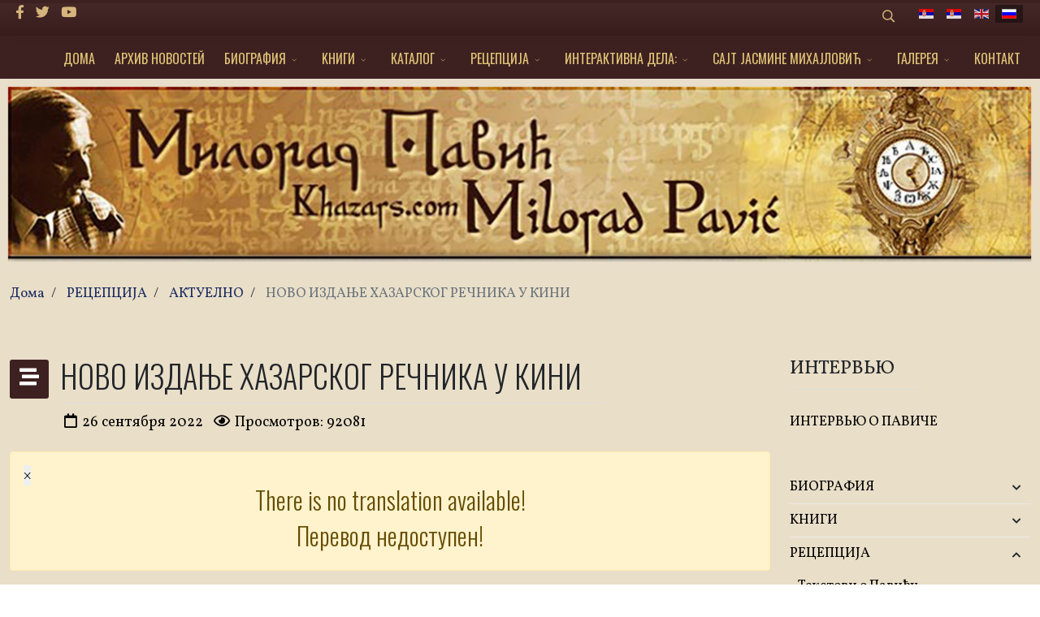

--- FILE ---
content_type: text/html; charset=utf-8
request_url: https://khazars.com/index.php/ru/recepcija-2/42-frontpage-blog/299-novo-izdanje-hazarskog-recnika-u-kini.html
body_size: 15411
content:
<!DOCTYPE html>
<html xmlns="http://www.w3.org/1999/xhtml" xml:lang="ru-ru" lang="ru-ru" dir="ltr">
	<head>
		<meta http-equiv="X-UA-Compatible" content="IE=edge">
		<meta name="viewport" content="width=device-width, initial-scale=1">
		<base href="https://khazars.com/index.php/ru/recepcija-2/42-frontpage-blog/299-novo-izdanje-hazarskog-recnika-u-kini.html" />
	<meta http-equiv="content-type" content="text/html; charset=utf-8" />
	<meta name="rights" content="Милорад Павић - официјална страница khazars.com" />
	<meta name="author" content="Super User" />
	<meta name="robots" content="max-snippet:-1, max-image-preview:large, max-video-preview:-1" />
	<meta name="description" content="Милорад Павић - официјална страница khazars.com
Милорад Павић на интернету" />
	<title>НОВО ИЗДАЊЕ ХАЗАРСКОГ РЕЧНИКА У КИНИ - Милорад Павић - официјална страница khazars.com</title>
	<link href="/images/fav.jpg" rel="shortcut icon" type="image/vnd.microsoft.icon" />
	<link href="https://khazars.com/index.php/ru/component/search/?Itemid=734&amp;catid=42&amp;id=299&amp;format=opensearch" rel="search" title="Искать Милорад Павић - официјална страница khazars.com" type="application/opensearchdescription+xml" />
	<link href="/plugins/content/jw_sigpro/jw_sigpro/includes/js/jquery_fresco/css/fresco.css?v=2.3.0" rel="stylesheet" type="text/css" />
	<link href="/plugins/content/jw_sigpro/jw_sigpro/tmpl/ResponsiveBlue/css/template.css?t=1644957968" rel="stylesheet" type="text/css" media="screen" />
	<link href="/plugins/content/jw_sigpro/jw_sigpro/includes/css/print.css" rel="stylesheet" type="text/css" media="print" />
	<link href="/media/plg_system_jcepro/site/css/content.min.css?fe2b19f2ee347603dcb1ee4916167c1f" rel="stylesheet" type="text/css" />
	<link href="//fonts.googleapis.com/css?family=Vollkorn:regular,500,600,700,800,900,italic,500italic,600italic,700italic,800italic,900italic&amp;subset=cyrillic" rel="stylesheet" type="text/css" />
	<link href="//fonts.googleapis.com/css?family=Oswald:200,300,regular,500,600,700&amp;subset=cyrillic,cyrillic-ext" rel="stylesheet" type="text/css" />
	<link href="/templates/flex/css/bootstrap.min.css" rel="stylesheet" type="text/css" />
	<link href="/templates/flex/css/joomla-fontawesome.min.css" rel="stylesheet" type="text/css" />
	<link href="/templates/flex/css/font-awesome-v4-shims.min.css" rel="stylesheet" type="text/css" />
	<link href="/templates/flex/css/template.css" rel="stylesheet" type="text/css" />
	<link href="/templates/flex/css/presets/preset3.css" rel="stylesheet" type="text/css" class="preset" />
	<link href="/templates/flex/css/frontend-edit.css" rel="stylesheet" type="text/css" />
	<link href="/media/mod_falang/css/template.css" rel="stylesheet" type="text/css" />
	<link href="/media/com_widgetkit/css/site.css" rel="stylesheet" type="text/css" id="widgetkit-site-css" />
	<style type="text/css">
#scrollToTop {
	cursor: pointer;
	font-size: 0.9em;
	position: fixed;
	text-align: center;
	z-index: 9999;
	-webkit-transition: background-color 0.2s ease-in-out;
	-moz-transition: background-color 0.2s ease-in-out;
	-ms-transition: background-color 0.2s ease-in-out;
	-o-transition: background-color 0.2s ease-in-out;
	transition: background-color 0.2s ease-in-out;

	background: #3d2120;
	color: #ffffff;
	border-radius: 3px;
	padding-left: 4px;
	padding-right: 4px;
	padding-top: 4px;
	padding-bottom: 4px;
	right: 10px; bottom: 10px;
}

#scrollToTop:hover {
	background: #3d2120;
	color: #ffffff;
}

#scrollToTop > img {
	display: block;
	margin: 0 auto;
}body.site {background-image: url(/images/bg-1.jpg);background-repeat: repeat;background-size: inherit;background-attachment: inherit;background-position: 50% 50%;}body.layout-boxed .body-innerwrapper {background-color:#e9dec8;box-shadow:0 0 7px rgba(0,0,0,0.2);max-width:1320px;}
		body{font-family:Vollkorn, sans-serif; font-size:17px; font-weight:normal; }h1{font-family:Oswald, sans-serif; font-size:45px; font-weight:300; }h2{font-family:Oswald, sans-serif; font-size:30px; font-weight:300; }h3{font-family:Oswald, sans-serif; font-size:28px; font-weight:300; }h4{font-family:Oswald, sans-serif; font-size:20px; font-weight:300; }h5{font-family:Oswald, sans-serif; font-size:18px; font-weight:300; }h6{font-family:Oswald, sans-serif; font-size:26px; font-weight:200; }.sp-megamenu-parent{font-family:Oswald, sans-serif; font-size:16px; font-weight:normal; }@media (min-width: 1400px) {
.container {
max-width: 1140px;
}
}#sp-top-bar{ background-image:url("/images/Bg-top.jpg");background-repeat:no-repeat;background-size:inherit;background-attachment:inherit;background-position:50% 50%;background-color:#3d2120;color:#d6b57d;padding:4px 0 4px; }#sp-top-bar a{color:#d6b57d;}#sp-top-bar a:hover{color:#d6b57d;}#sp-header{ background-color:#3d2120;color:#c79d53; }#sp-header a{color:#ebc57f;}#sp-header a:hover{color:#e0c99f;}#sp-footer{ background-image:url("/images/footer-2021.jpg");background-repeat:no-repeat;background-size:inherit;background-attachment:inherit;background-position:50% 50%;background-color:#ffffff;color:#000000; }#sp-footer a{color:#d6d6d6;}#sp-footer a:hover{color:#f0f0f0;}.offcanvas-menu{}.offcanvas-menu ul li a{color: }.offcanvas-menu .offcanvas-inner .search input.inputbox{border-color: }#sp-header .top-search-wrapper .icon-top-wrapper,#sp-header .top-search-wrapper .icon-top-wrapper >i:before,.sp-megamenu-wrapper > .sp-megamenu-parent >li >a,.sp-megamenu-wrapper #offcanvas-toggler,#sp-header .modal-login-wrapper span,#sp-header .ap-my-account i.pe-7s-user,#sp-header .ap-my-account .info-text,#sp-header .mod-languages,#sp-header .logo,#cart-menu,#cd-menu-trigger,.cd-cart,.cd-cart > i{height:50px;line-height:50px;}.total_products{top:calc(50px / 2 - 22px);}#sp-header,.transparent-wrapper{height:50px;background:#3d2120;}.transparent,.sticky-top{background:#3d2120;}#sp-header #sp-menu .sp-megamenu-parent >li >a,#sp-header #sp-menu .sp-megamenu-parent li .sp-dropdown >li >a,#sp-header .top-search-wrapper .icon-top-wrapper i,#sp-header #cd-menu-trigger i,#sp-header .cd-cart i,#sp-header .top-search-wrapper{color:#e0c376}#sp-header #sp-menu .sp-dropdown .sp-dropdown-inner{background:#3d2120}#sp-header #sp-menu .sp-dropdown .sp-dropdown-inner li.sp-menu-item >a,#sp-header #sp-menu .sp-dropdown .sp-dropdown-inner li.sp-menu-item.separator >a,#sp-header #sp-menu .sp-dropdown .sp-dropdown-inner li.sp-menu-item.separator >a:hover,#sp-header .sp-module-content ul li a,#sp-header .vm-menu .vm-title{color:#e0c376}#sp-header #sp-menu .sp-megamenu-parent >li.active a,#sp-header #sp-menu .sp-megamenu-parent >li.current-item >a,#sp-header #sp-menu .sp-megamenu-parent >li.current-item.active>a,#sp-header #sp-menu .sp-megamenu-parent >li.sp-has-child.active >a,#offcanvas-toggler >i,#offcanvas-toggler >i:hover{color:#ccaa50}#sp-header #sp-menu .sp-megamenu-parent .sp-dropdown li.sp-menu-item.current-item>a,#sp-header #sp-menu .sp-megamenu-parent .sp-dropdown li.sp-menu-item.current-item.active>a,#sp-header #sp-menu .sp-megamenu-parent .sp-dropdown li.sp-menu-item.current-item.active:hover>a,#sp-header #sp-menu .sp-megamenu-parent .sp-dropdown li.sp-menu-item a:hover{color: #fff;background-color:#ccaa50;}#sp-header.onepage .sp-megamenu-parent li.active a,#sp-header.onepage .sp-megamenu-parent li.active:first-child >a.page-scroll{color:#ccaa50;border-bottom-color:#ccaa50;}.sticky .logo,.sticky #cart-menu,.sticky #cd-menu-trigger,.sticky .cd-cart,.sticky .cd-cart >i,.sticky .menu-is-open >i,#sp-header.sticky .modal-login-wrapper span,#sp-header.sticky .ap-my-account i.pe-7s-user,#sp-header.sticky .ap-my-account .info-text,#sp-header.sticky .mod-languages,#sp-header.sticky .top-search-wrapper .icon-top-wrapper,#sp-header.sticky .top-search-wrapper .icon-top-wrapper >i:before,.sticky .sp-megamenu-wrapper > .sp-megamenu-parent >li >a,.sticky .sp-megamenu-wrapper #offcanvas-toggler,.sticky #sp-logo a.logo{ height:70px;line-height:70px; } .sticky .total_products{top: calc(70px / 2 - 22px);} .sticky .sticky__wrapper{background:#3d2120; height:70px; -webkit-animation-name:simple-fade;animation-name:simple-fade;}.layout-boxed .sticky,.layout-boxed .sticky .sticky__wrapper,.layout-boxed .sticky .sticky__wrapper .sp-megamenu-parent .sp-dropdown{max-width:1320px;margin:0 auto;}.sticky .sticky__wrapper .sp-sticky-logo {height:70px;}.sticky.onepage .sticky__wrapper,.sticky.white .sticky__wrapper,.sticky.transparent .sticky__wrapper{background:#3d2120;} #sp-header.sticky #sp-menu .sp-megamenu-wrapper .sp-megamenu-parent >li >a,#sp-header.sticky .top-search-wrapper,#sp-header.sticky .top-search-wrapper .icon-top-wrapper i,#sp-header.sticky #cd-menu-trigger i,#sp-header.sticky .cd-cart i{color:#e0c376;}#sp-header.sticky #sp-menu .sp-megamenu-wrapper .sp-megamenu-parent >li.active>a,#sp-header.sticky #sp-menu .sp-megamenu-wrapper .sp-megamenu-parent >li.current-item>a,#sp-header.sticky #sp-menu .sp-megamenu-wrapper .sp-megamenu-parent >li.sp-has-child.active>a,.sticky #offcanvas-toggler >i,.sticky #offcanvas-toggler >i:hover{color:#ccaa50;} 
	</style>
	<script type="application/json" class="joomla-script-options new">{"csrf.token":"1469196f857b10e7e74ca5e49675cf9e","system.paths":{"root":"","base":""}}</script>
	<script src="/media/system/js/mootools-core.js?19fe4af396c4ffe5a7f43f6e5b4077b0" type="text/javascript"></script>
	<script src="/media/system/js/core.js?19fe4af396c4ffe5a7f43f6e5b4077b0" type="text/javascript"></script>
	<script src="/media/system/js/mootools-more.js?19fe4af396c4ffe5a7f43f6e5b4077b0" type="text/javascript"></script>
	<script src="/media/plg_system_sl_scrolltotop/js/scrolltotop_mt.js" type="text/javascript"></script>
	<script src="/templates/flex/js/jui/jquery.min.js?19fe4af396c4ffe5a7f43f6e5b4077b0" type="text/javascript"></script>
	<script src="/media/jui/js/jquery-noconflict.js?19fe4af396c4ffe5a7f43f6e5b4077b0" type="text/javascript"></script>
	<script src="/media/jui/js/jquery-migrate.min.js?19fe4af396c4ffe5a7f43f6e5b4077b0" type="text/javascript"></script>
	<script src="/plugins/content/jw_sigpro/jw_sigpro/includes/js/jquery_fresco/js/fresco.min.js?v=2.3.0" type="text/javascript"></script>
	<script src="/plugins/content/jw_sigpro/jw_sigpro/includes/js/behaviour.js" type="text/javascript"></script>
	<script src="/plugins/system/helix3/assets/js/bootstrap.legacy.js" type="text/javascript"></script>
	<script src="/templates/flex/js/bootstrap.min.js" type="text/javascript"></script>
	<script src="/templates/flex/js/jquery.easing.min.js" type="text/javascript"></script>
	<script src="/templates/flex/js/main.js" type="text/javascript"></script>
	<script src="/templates/flex/js/frontend-edit.js" type="text/javascript"></script>
	<script src="/media/com_widgetkit/js/maps.js" defer="defer" type="text/javascript"></script>
	<script src="/media/com_widgetkit/lib/uikit/dist/js/uikit.min.js" type="text/javascript"></script>
	<script src="/media/com_widgetkit/lib/uikit/dist/js/uikit-icons.min.js" type="text/javascript"></script>
	<script type="text/javascript">
document.addEvent('domready', function() {
	new Skyline_ScrollToTop({
		'image':		'/images/icons8-upward-arrow-50.png',
		'text':			'',
		'title':		'',
		'className':	'scrollToTop',
		'duration':		500,
		'transition':	Fx.Transitions.linear
	});
});
        (function($) {
            $(document).ready(function() {
                $('[data-fresco-group]').each(function(i){
                    $(this).attr('data-fresco-caption', $(this).attr('title'));
                });
            });
        })(jQuery);
    var sp_preloader = "0";var sp_offanimation = "drarkplus";var stickyHeaderVar = "1";var stickyHeaderAppearPoint = 250;
	</script>
	<meta property="og:url" content="https://khazars.com/index.php/ru/recepcija-2/42-frontpage-blog/299-novo-izdanje-hazarskog-recnika-u-kini.html" />
	<meta property="og:site_name" content="Милорад Павић - официјална страница khazars.com" />
	<meta property="og:type" content="article" />
	<meta property="og:title" content="НОВО ИЗДАЊЕ ХАЗАРСКОГ РЕЧНИКА У КИНИ" />
	<meta property="og:description" content="&times;There is no translation available!
Перевод недоступен!
У Шангају је изашло ново издање Хазарског речника&nbsp; Милорада Павића. То је..." />
	<meta name="twitter:card" content="summary" />
	<meta name="twitter:site" content="Милорад Павић - официјална страница khazars.com" />
	<meta name="twitter:title" content="НОВО ИЗДАЊЕ ХАЗАРСКОГ РЕЧНИКА У КИНИ" />
	<meta name="twitter:description" content="&times;There is no translation available!
Перевод недоступен!
У Шангају је изашло ново издање Хазарског речника&nbsp; Милорада Павића. То је..." />
	<link rel="alternate" href="https://khazars.com/index.php/sr/recepcija-2/42-frontpage-blog/299-novo-izdanje-hazarskog-recnika-u-kini.html" hreflang="sr" />
	<link rel="alternate" href="https://khazars.com/index.php/sr/recepcija-2/42-frontpage-blog/299-novo-izdanje-hazarskog-recnika-u-kini.html"  hreflang="x-default" />
	<link rel="alternate" href="https://khazars.com/index.php/sr-yu/recepcija-2/42-frontpage-blog/299-novo-izdanje-hazarskog-recnika-u-kini.html" hreflang="sr-yu" />
	<link rel="alternate" href="https://khazars.com/index.php/en/reception/42-frontpage-blog/299-new-edition-the-dictionary-of-the-khazars-in-china.html" hreflang="en" />
	<link rel="alternate" href="https://khazars.com/index.php/ru/recepcija-2/42-frontpage-blog/299-novo-izdanje-hazarskog-recnika-u-kini.html" hreflang="ru" />
	<!-- Start: Структурные данные гугла -->
			
<script type="application/ld+json" data-type="gsd">
{
    "@context": "https://schema.org",
    "@type": "BreadcrumbList",
    "itemListElement": [
        {
            "@type": "ListItem",
            "position": 1,
            "name": "Главная",
            "item": "https://khazars.com/index.php/ru/"
        },
        {
            "@type": "ListItem",
            "position": 2,
            "name": "РЕЦЕПЦИЈА",
            "item": "https://khazars.com/index.php/ru/recepcija-2.html"
        },
        {
            "@type": "ListItem",
            "position": 3,
            "name": "АКТУЕЛНО",
            "item": "https://khazars.com/index.php/ru/recepcija-2/42-frontpage-blog.html"
        },
        {
            "@type": "ListItem",
            "position": 4,
            "name": "НОВО ИЗДАЊЕ ХАЗАРСКОГ РЕЧНИКА У КИНИ",
            "item": "https://khazars.com/index.php/ru/recepcija-2/42-frontpage-blog/299-novo-izdanje-hazarskog-recnika-u-kini.html"
        }
    ]
}
</script>
			<!-- End: Структурные данные гугла -->
	<meta property="og:locale" content="ru_RU" class="4SEO_ogp_tag">
	<meta property="og:url" content="https://khazars.com/index.php/ru/recepcija-2/42-frontpage-blog/299-novo-izdanje-hazarskog-recnika-u-kini.html" class="4SEO_ogp_tag">
	<meta property="og:site_name" content="Милорад Павић - официјална страница khazars.com" class="4SEO_ogp_tag">
	<meta property="og:type" content="article" class="4SEO_ogp_tag">
	<meta property="og:title" content="НОВО ИЗДАЊЕ ХАЗАРСКОГ РЕЧНИКА У КИНИ - Милорад Павић - официјална страница khazars.com" class="4SEO_ogp_tag">
	<meta property="og:description" content="Милорад Павић - официјална страница khazars.com
Милорад Павић на интернету" class="4SEO_ogp_tag">
	<meta property="fb:app_id" content="966242223397117" class="4SEO_ogp_tag">
	<meta property="og:image" content="https://www.khazars.com/images/M_Pavic_26_09_2022-001.jpg" class="4SEO_ogp_tag">
	<meta property="og:image:width" content="1200" class="4SEO_ogp_tag">
	<meta property="og:image:height" content="851" class="4SEO_ogp_tag">
	<meta property="og:image:secure_url" content="https://www.khazars.com/images/M_Pavic_26_09_2022-001.jpg" class="4SEO_ogp_tag">
	<meta name="twitter:card" content="summary" class="4SEO_tcards_tag">
	<meta name="twitter:url" content="https://khazars.com/index.php/ru/recepcija-2/42-frontpage-blog/299-novo-izdanje-hazarskog-recnika-u-kini.html" class="4SEO_tcards_tag">
	<meta name="twitter:title" content="НОВО ИЗДАЊЕ ХАЗАРСКОГ РЕЧНИКА У КИНИ - Милорад Павић - официјална страница khazars.com" class="4SEO_tcards_tag">
	<meta name="twitter:description" content="Милорад Павић - официјална страница khazars.com
Милорад Павић на интернету" class="4SEO_tcards_tag">
	<meta name="twitter:image" content="https://www.khazars.com/images/M_Pavic_26_09_2022-001.jpg" class="4SEO_tcards_tag">
		<!-- Global site tag (gtag.js) - Google Analytics -->
<script async src="https://www.googletagmanager.com/gtag/js?id=UA-106846192-1"></script>
<script>
  window.dataLayer = window.dataLayer || [];
  function gtag(){dataLayer.push(arguments);}
  gtag('js', new Date());

  gtag('config', 'UA-106846192-1');
</script>

		<script type="application/ld+json" class="4SEO_structured_data_breadcrumb">{
    "@context": "http://schema.org",
    "@type": "BreadcrumbList",
    "itemListElement": [
        {
            "@type": "listItem",
            "position": 1,
            "name": "Дома",
            "item": "https://www.khazars.com/index.php/ru/"
        },
        {
            "@type": "listItem",
            "position": 2,
            "name": "РЕЦЕПЦИЈА",
            "item": "https://www.khazars.com/index.php/ru/recepcija-2.html"
        },
        {
            "@type": "listItem",
            "position": 3,
            "name": "АКТУЕЛНО",
            "item": "https://www.khazars.com/index.php/ru/recepcija-2/42-frontpage-blog.html"
        }
    ]
}</script>
<script type="application/ld+json" class="4SEO_structured_data_page">{
    "@context": "http://schema.org",
    "@graph": [
        {
            "@type": "Article",
            "author": {
                "@id": "https://khazars.com/#super_user_72f788982e"
            },
            "dateModified": "2022-09-26T19:18:50Z",
            "datePublished": "2022-09-26T17:15:47Z",
            "description": "Милорад Павић - официјална страница khazars.com\r\nМилорад Павић на интернету",
            "headline": "НОВО ИЗДАЊЕ ХАЗАРСКОГ РЕЧНИКА У КИНИ",
            "image": [
                {
                    "@type": "ImageObject",
                    "url": "https://www.khazars.com/images/M_Pavic_26_09_2022-001.jpg",
                    "caption": "",
                    "description": "",
                    "width": 1200,
                    "height": 851
                }
            ],
            "inLanguage": "ru-RU",
            "mainEntityOfPage": {
                "@type": "WebPage",
                "url": "https://khazars.com/index.php/ru/recepcija-2/42-frontpage-blog/299-novo-izdanje-hazarskog-recnika-u-kini.html"
            },
            "publisher": {
                "@id": "https://khazars.com/#defaultPublisher"
            },
            "url": "https://khazars.com/index.php/ru/recepcija-2/42-frontpage-blog/299-novo-izdanje-hazarskog-recnika-u-kini.html"
        },
        {
            "@type": "Person",
            "name": "Super User",
            "@id": "https://khazars.com/#super_user_72f788982e"
        },
        {
            "@id": "https://khazars.com/#defaultPublisher",
            "@type": "Organization",
            "url": "https://khazars.com/",
            "logo": {
                "@id": "https://khazars.com/#defaultLogo"
            },
            "name": "Милорад Павић - официјална страница khazars.com",
            "location": {
                "@id": "https://khazars.com/#defaultPlace"
            }
        },
        {
            "@id": "https://khazars.com/#defaultLogo",
            "@type": "ImageObject",
            "url": "https://www.khazars.com/images/Slika_01.jpg",
            "width": 1920,
            "height": 1080
        },
        {
            "@id": "https://khazars.com/#defaultPlace",
            "@type": "Place",
            "address": {
                "@id": "https://khazars.com/#defaultAddress"
            }
        },
        {
            "@id": "https://khazars.com/#defaultAddress",
            "@type": "PostalAddress",
            "addressLocality": "Beograd",
            "addressRegion": "",
            "postalCode": "011",
            "streetAddress": "",
            "addressCountry": "RS"
        }
    ]
}</script></head>
	
	<body class="site com-content view-article no-layout no-task itemid-734 ru-ru ltr  sticky-header layout-boxed off-canvas-menu-init">
	
		        <div class="body-wrapper off-canvas-menu-wrap">
            <div class="body-innerwrapper">
				<section id="sp-top-bar"><div class="container"><div class="row"><div id="sp-top1" class="col-12 col-md-6 col-lg-4 "><div class="sp-column mobile-centered"><ul class="social-icons"><li><a target="_blank" href="https://www.facebook.com/miloradpavicofficial/" aria-label="facebook"><i class="fab fa-facebook-f" aria-hidden="true"></i></a></li><li><a target="_blank" href="https://twitter.com/" aria-label="twitter"><i class="fab fa-twitter" aria-hidden="true"></i></a></li><li><a target="_blank" href="https://www.youtube.com/channel/UCR1MKZSlzsylAqcIoQD-Onw/videos" aria-label="Youtube"><i class="fab fa-youtube" aria-hidden="true"></i></a></li></ul></div></div><div id="sp-top2" class="col-12 col-md-6 col-lg-8 "><div class="sp-column pull-right mobile-centered"><div class="sp-module "><div class="sp-module-content"><div style="display:inline-block;" class="top-search-wrapper">

	<div class="icon-top-wrapper">
        <i class="pe pe-7s-search search-open-icon" aria-hidden="true"></i>
		<i class="pe pe-7s-close search-close-icon" aria-hidden="true"></i>
	</div>

	<div class="top-search-input-wrap" id="top-search-input-wrap">
		<div class="top-search-wrap">
			<div class="searchwrapper">
				<form action="/index.php/ru/recepcija-2.html" method="post">
					<div class="search">
						<div class="top-search-wrapper"><div class="sp_search_input"><input name="searchword" maxlength="200"  class="mod-search-searchword inputbox" type="text" size="20" value="Введите текст для поиска..."  onblur="if (this.value=='') this.value='Введите текст для поиска...';" onfocus="if (this.value=='Введите текст для поиска...') this.value='';" /></div></div>						<input type="hidden" name="task" value="search" />
						<input type="hidden" name="option" value="com_search" />
						<input type="hidden" name="Itemid" value="734" />
					</div>
				</form>
			</div>
		</div>
	</div> 
</div>	</div></div><div class="sp-module "><div class="sp-module-content">


<div class="mod-languages ">

    


<ul class="lang-inline">
    
        <!-- >>> [PAID] >>> -->
                    <li class="" dir="ltr">
                                    <a href="/index.php/sr/recepcija-2/42-frontpage-blog/299-novo-izdanje-hazarskog-recnika-u-kini.html">
                                                    <img src="/media/mod_falang/images/sr_rs.gif" alt="Српски ћир" title="Српски ћир" />                                                                    </a>
                            </li>
                <!-- <<< [PAID] <<< -->
        
    
        <!-- >>> [PAID] >>> -->
                    <li class="" dir="ltr">
                                    <a href="/index.php/sr-yu/recepcija-2/42-frontpage-blog/299-novo-izdanje-hazarskog-recnika-u-kini.html">
                                                    <img src="/media/mod_falang/images/sr_yu.gif" alt="Srpski lat" title="Srpski lat" />                                                                    </a>
                            </li>
                <!-- <<< [PAID] <<< -->
        
    
        <!-- >>> [PAID] >>> -->
                    <li class="" dir="ltr">
                                    <a href="/index.php/en/reception/42-frontpage-blog/299-new-edition-the-dictionary-of-the-khazars-in-china.html">
                                                    <img src="/media/mod_falang/images/en.gif" alt="English" title="English" />                                                                    </a>
                            </li>
                <!-- <<< [PAID] <<< -->
        
    
        <!-- >>> [PAID] >>> -->
                    <li class="lang-active" dir="ltr">
                                    <a href="/index.php/ru/recepcija-2/42-frontpage-blog/299-novo-izdanje-hazarskog-recnika-u-kini.html">
                                                    <img src="/media/mod_falang/images/ru_ru.gif" alt="Русский" title="Русский" />                                                                    </a>
                            </li>
                <!-- <<< [PAID] <<< -->
        
    </ul>

</div>
</div></div></div></div></div></div></section><header id="sp-header" class=" flex"><div class="container"><div class="row"><div id="sp-menu" class="col-4 col-lg-12 "><div class="sp-column">			<div class="sp-megamenu-wrapper">
				<a id="offcanvas-toggler" class="d-block d-lg-none" href="#" aria-label="Menu"><i class="fas fa-bars" aria-hidden="true" title="Menu"></i></a>
				<ul class="sp-megamenu-parent menu-fade d-none d-lg-flex"><li class="sp-menu-item"><a  href="/index.php/ru/"  >ДОМА</a></li><li class="sp-menu-item"><a  href="/index.php/ru/arhiv-novostei.html"  >АРХИВ НОВОСТЕЙ</a></li><li class="sp-menu-item sp-has-child"><a  href="/index.php/ru/biografija.html"  >БИОГРАФИЯ</a><div class="sp-dropdown sp-dropdown-main sp-menu-right" style="width: 360px;"><div class="sp-dropdown-inner"><ul class="sp-dropdown-items"><li class="sp-menu-item"><a  href="/index.php/ru/biografija/biografija-2.html"  >Биография</a></li><li class="sp-menu-item"><a  href="/index.php/ru/biografija/autobiografija.html"  >Автобиография</a></li><li class="sp-menu-item"><a  href="/index.php/ru/biografija/nacalo-i-konec-romana.html"  >Начало и конец романа</a></li><li class="sp-menu-item"><a  href="/index.php/ru/biografija/roman-kak-gosudarstvo.html"  >Роман как государство</a></li><li class="sp-menu-item"><a  href="/index.php/ru/biografija/poslednie-stihi.html"  >Последние стихи</a></li><li class="sp-menu-item"><a  href="/index.php/ru/biografija/obshchaja-biografija.html"  >Общая биография</a></li><li class="sp-menu-item"><a  href="/index.php/ru/biografija/ziti-dlja-literaturi-do-poslednei-spirali-svoei-dnk.html"  >Жить для литературы до последней спирали своей ДНК</a></li></ul></div></div></li><li class="sp-menu-item sp-has-child"><a  href="/index.php/ru/knigi.html"  >KНИГИ</a><div class="sp-dropdown sp-dropdown-main sp-menu-right" style="width: 360px;"><div class="sp-dropdown-inner"><ul class="sp-dropdown-items"><li class="sp-menu-item"><a  href="/index.php/ru/knigi/knigi.html"  >Kниги</a></li><li class="sp-menu-item"><a  href="/index.php/ru/dela/perevodi.html"  >Переводы</a></li><li class="sp-menu-item"><a  href="/index.php/ru/dela/posmertnie-izdanija.html"  >Посмертные издания</a></li></ul></div></div></li><li class="sp-menu-item sp-has-child"><a  href="/index.php/ru/katalog.html"  >КАТАЛОГ</a><div class="sp-dropdown sp-dropdown-main sp-dropdown-mega sp-menu-center" style="width: 820px;left: -410px;"><div class="sp-dropdown-inner"><div class="row"><div class="col-sm-6"><ul class="sp-mega-group"><li class="sp-menu-item sp-has-child"><a class="sp-group-title" href="javascript:void(0);"  >I</a><ul class="sp-mega-group-child sp-dropdown-items"><li class="sp-menu-item"><a  href="/index.php/ru/katalog/i-grupa/hazarski-recnik.html"  >Хазарски речник</a></li><li class="sp-menu-item"><a  href="/index.php/ru/katalog/i-grupa/razlika-izmedju-muske-i-zenske-verzije-hazarskog-recnika.html"  >Разлика између мушке и женске верзије Хазарског речника</a></li><li class="sp-menu-item"><a  href="/index.php/ru/katalog/i-grupa/predeo-slikan-cajem.html"  >Предео сликан чајем</a></li><li class="sp-menu-item"><a  href="/index.php/ru/katalog/i-grupa/unutrasnja-strana-vetra-ili-roman-o-heri-i-leandru.html"  >Унутрашња страна ветра или роман о Хери и Леандру</a></li><li class="sp-menu-item"><a  href="/index.php/ru/katalog/i-grupa/poslednja-ljubav-u-carigradu.html"  >Последња љубав у Цариграду</a></li><li class="sp-menu-item"><a  href="/index.php/ru/katalog/i-grupa/zvezdani-plast-astroloski-vodic-za-neupucene.html"  >Звездани плашт. Астролошки водич за неупућене</a></li><li class="sp-menu-item"><a  href="/index.php/ru/katalog/i-grupa/sedam-smrtnih-grehova.html"  >Седам смртних грехова</a></li><li class="sp-menu-item"><a  href="/index.php/ru/katalog/i-grupa/kutija-za-pisanje.html"  >Кутија за писање</a></li><li class="sp-menu-item"><a  href="/index.php/ru/katalog/i-grupa/unikat-plava-sveska.html"  >Уникат + Плава свеска</a></li></ul></li></ul></div><div class="col-sm-6"><ul class="sp-mega-group"><li class="sp-menu-item sp-has-child"><a class="sp-group-title" href="javascript:void(0);"  >II</a><ul class="sp-mega-group-child sp-dropdown-items"><li class="sp-menu-item"><a  href="/index.php/ru/katalog/ii-grupa/drugo-telo-pobozni-roman.html"  >Друго тело. Побожни роман</a></li><li class="sp-menu-item"><a  href="/index.php/ru/katalog/ii-grupa/pozoriste-od-hartije.html"  >Позориште од хартије</a></li><li class="sp-menu-item"><a  href="/index.php/ru/katalog/ii-grupa/prica-koja-je-ubila-emiliju-knor.html"  >Прича која је убила Емилију Кнор</a></li><li class="sp-menu-item"><a  href="/index.php/ru/katalog/ii-grupa/stakleni-puz-pretpraznicka-povest.html"  >Стаклени пуж. Претпразничка повест</a></li><li class="sp-menu-item"><a  href="/index.php/ru/katalog/ii-grupa/damaskin2.html"  >Дамаскин</a></li><li class="sp-menu-item"><a  href="/index.php/ru/katalog/ii-grupa/sesir-od-riblje-koze.html"  >Шешир од рибље коже</a></li><li class="sp-menu-item"><a  href="/index.php/ru/katalog/ii-grupa/za-uvek-i-dan-vise-pozorisni-jelovnik.html"  >За увек и дан више. Позоришни јеловник</a></li><li class="sp-menu-item"><a  href="/index.php/ru/katalog/ii-grupa/katalog-knjizevne-agencije.html"  >Каталог Књижевне агенције</a></li></ul></li></ul></div></div></div></div></li><li class="sp-menu-item sp-has-child"><a  href="/index.php/ru/recepcija.html"  >РЕЦЕПЦИЈА</a><div class="sp-dropdown sp-dropdown-main sp-dropdown-mega sp-menu-center" style="width: 600px;left: -300px;"><div class="sp-dropdown-inner"><div class="row"><div class="col-sm-6"><ul class="sp-mega-group"><li class="sp-menu-item sp-has-child"><a class="sp-group-title" href="javascript:void(0);"  >I</a><ul class="sp-mega-group-child sp-dropdown-items"><li class="sp-menu-item"><a  href="/index.php/ru/recepcija/i-2/knjige-o-pavicu.html"  >Књиге о Павићу</a></li><li class="sp-menu-item"><a  href="/index.php/ru/recepcija/i-2/kriticari-kazu.html"  >Критичари кажу</a></li><li class="sp-menu-item"><a  href="/index.php/ru/recepcija/i-2/pavic-i-postmoderna.html"  >Павић и постмодерна</a></li><li class="sp-menu-item"><a  href="/index.php/ru/recepcija/i-2/pavic-i-hiperbeletristika.html"  > Павић и хипербелетристика</a></li><li class="sp-menu-item"><a  href="/index.php/ru/recepcija/i-2/posebni-brojevi-casopisa.html"  >Посебни бројеви часописа</a></li></ul></li></ul></div><div class="col-sm-6"><ul class="sp-mega-group"><li class="sp-menu-item sp-has-child"><a class="sp-group-title" href="javascript:void(0);"  >II</a><ul class="sp-mega-group-child sp-dropdown-items"><li class="sp-menu-item"><a  href="/index.php/ru/recepcija/ii-2/tekstovi-o-pavicu.html"  >Текстови о Павићу</a></li><li class="sp-menu-item"><a  href="https://www.khazars.com/index.php/sr/intervjui-o-pavi%C4%87u.html"  >Интервью о Павиче</a></li><li class="sp-menu-item"><a  href="/index.php/ru/recepcija/ii-2/milorad-pavic-na-vikipediji.html"  >Милорад Павић на Википедији</a></li><li class="sp-menu-item"><a  href="/index.php/ru/recepcija/ii-2/mediji.html"  >Медији - Видео снимци</a></li><li class="sp-menu-item"><a  href="/index.php/ru/recepcija/ii-2/pavic-u-pozoristu-na-filmu-i-u-tv-adaptacijama.html"  >Павић у позоришту, на филму и у ТВ адаптацијама</a></li></ul></li></ul></div></div></div></div></li><li class="sp-menu-item sp-has-child"><a  href="/index.php/ru/interaktivna-dela-2.html"  >ИНТЕРАКТИВНА ДЕЛА:</a><div class="sp-dropdown sp-dropdown-main sp-menu-right" style="width: 360px;"><div class="sp-dropdown-inner"><ul class="sp-dropdown-items"><li class="sp-menu-item"><a  href="/index.php/ru/interaktivna-dela-2/damaskin-2.html"  >Дамаскин</a></li><li class="sp-menu-item"><a  href="/index.php/ru/interaktivna-dela-2/agatina-pisma-2.html"  >Агатина писма</a></li><li class="sp-menu-item"><a  href="/index.php/ru/interaktivna-dela-2/stakleni-puz-2.html"  >Стаклени пуж</a></li><li class="sp-menu-item"><a  href="/index.php/ru/interaktivna-dela-2/bik-i-vaga-2.html"  >Бик и Вага</a></li><li class="sp-menu-item"><a  href="/index.php/ru/interaktivna-dela-2/visnja-sa-zlatnom-kosticom-2.html"  >Вишня с золотой косточкой</a></li></ul></div></div></li><li class="sp-menu-item sp-has-child"><a  href="/index.php/ru/sajt-jasmine-mihajlovic.html"  >САЈТ ЈАСМИНЕ МИХАЈЛОВИЋ</a><div class="sp-dropdown sp-dropdown-main sp-menu-left" style="width: 360px;"><div class="sp-dropdown-inner"><ul class="sp-dropdown-items"><li class="sp-menu-item"><a  href="/index.php/ru/sajt-jasmine-mihajlovic/novosti.html"  >Новости</a></li><li class="sp-menu-item"><a  href="/index.php/ru/sajt-jasmine-mihajlovic/paris-kiss-insert.html"  >Paris Kiss – insert</a></li><li class="sp-menu-item"><a  href="/index.php/ru/sajt-jasmine-mihajlovic/mediji-jasmina-mihajlovic.html"  >Медији - Јасмина Михајловић</a></li><li class="sp-menu-item"><a  href="/index.php/ru/sajt-jasmine-mihajlovic/galerija-jasmina-mihajlovic.html"  >Галерија - Јасмина Михајловић</a></li><li class="sp-menu-item sp-has-child"><a  href="/index.php/ru/sajt-jasmine-mihajlovic/biografija-i-knjige.html"  >Биографија и књиге</a><div class="sp-dropdown sp-dropdown-sub sp-menu-right" style="width: 360px;"><div class="sp-dropdown-inner"><ul class="sp-dropdown-items"><li class="sp-menu-item"><a  href="/index.php/ru/sajt-jasmine-mihajlovic/biografija-i-knjige/prikazi-knjiga.html"  >Прикази књига</a></li></ul></div></div></li><li class="sp-menu-item"><a  href="/index.php/ru/sajt-jasmine-mihajlovic/prikazi-knjiga.html"  >Прикази књига</a></li><li class="sp-menu-item"><a  href="/index.php/ru/sajt-jasmine-mihajlovic/galerija-naslovnih-strana-jasmina-mihajlovic.html"  >Галерија насловних страна - Јасмина Михајловић</a></li><li class="sp-menu-item"><a  href="/index.php/ru/sajt-jasmine-mihajlovic/blog.html"  >Блог</a></li><li class="sp-menu-item"><a  href="/index.php/ru/sajt-jasmine-mihajlovic/autopoetika.html"  >Аутопоетика</a></li></ul></div></div></li><li class="sp-menu-item sp-has-child"><a  href="/index.php/ru/galereja.html"  >ГАЛЕРЕЯ</a><div class="sp-dropdown sp-dropdown-main sp-menu-left" style="width: 360px;"><div class="sp-dropdown-inner"><ul class="sp-dropdown-items"><li class="sp-menu-item"><a  href="/index.php/ru/galereja/fotogalereja-jasmina-mihailovic-i-milorad-pavic.html"  >Фотогалерея Ясмина Михайлович и Милорад Павич</a></li><li class="sp-menu-item"><a  href="/index.php/ru/galereja/galereja-taro-ivan-pavic.html"  >Галерея Таро Иван Павич</a></li><li class="sp-menu-item"><a  href="/index.php/ru/galereja/fotogalereja-oblozki.html"  >Фотогалерея Обложки</a></li><li class="sp-menu-item"><a  href="/index.php/ru/galereja/fotogalereja-oblozki-hazarskogo-slovarja.html"  >Фотогалерея Обложки Хазарского словаря</a></li><li class="sp-menu-item"><a  href="/index.php/ru/galereja/galereja-posmertnie-izdanija.html"  >Галерея Посмертные издания</a></li></ul></div></div></li><li class="sp-menu-item"><a  href="/index.php/ru/kontakt.html"  >КОНТАКТ</a></li></ul>			</div>
		</div></div></div></div></header><section id="sp-slider"><div class="row"><div id="sp-slider" class="col-lg-12 "><div class="sp-column"><div class="sp-module "><div class="sp-module-content">

<div class="custom"  >
	<p style="text-align: center;"><img src="/images/Novi_Heder_2021-001-1.jpg" alt="Novi Heder 2021 001 1" width="1300" height="240" style="display: block; margin-left: auto; margin-right: auto;" /></p></div>
</div></div></div></div></div></section><section id="sp-page-title"><div class="container"><div class="row"><div id="sp-breadcrumb" class="col-md-3 col-lg-12 "><div class="sp-column"><div class="sp-module "><div class="sp-module-content"><nav class="mod-breadcrumbs__wrapper" aria-label="Breadcrumbs">
	<ol  class="mod-breadcrumbs breadcrumb">
		<li class="mod-breadcrumbs__item breadcrumb-item"  ><a href="/index.php/ru/" class="pathway"><span itemprop="name">Дома</span></a><span class="text_separator"> / </span><meta  content="1"></li><li class="mod-breadcrumbs__item breadcrumb-item"  ><a href="/index.php/ru/recepcija-2.html" class="pathway"><span itemprop="name">РЕЦЕПЦИЈА</span></a><span class="text_separator"> / </span><meta  content="2"></li><li class="mod-breadcrumbs__item breadcrumb-item"  ><a href="/index.php/ru/recepcija-2/42-frontpage-blog.html" class="pathway"><span itemprop="name">АКТУЕЛНО</span></a><span class="text_separator"> / </span><meta  content="3"></li><li class="mod-breadcrumbs__item breadcrumb-item active"  ><span itemprop="name">НОВО ИЗДАЊЕ ХАЗАРСКОГ РЕЧНИКА У КИНИ</span><meta  content="4"></li>	</ol>
	</nav>
</div></div></div></div></div></div></section><section id="sp-main-body"><div class="container"><div class="row"><div id="sp-component" class="col-md-6 col-lg-9 "><div class="sp-column ">	<div id="system-message-container">
			</div>
<article class="item item-page" >
	<meta itemprop="inLanguage" content="ru-RU">
		        	<div class="entry-header has-post-format">
    		                                    <div class="edit-article pull-right float-end ">
</div>
                    		                    	<span class="post-format"><i class="fas fa-stream"></i></span>
			 
        	                <h1 itemprop="headline">НОВО ИЗДАЊЕ ХАЗАРСКОГ РЕЧНИКА У КИНИ</h1>             
        	<dl class="article-info">

		
			<dt class="article-info-term"></dt>	
				
			
			
			
			
							<dd class="published">
	<i class="far fa-calendar"></i>
	<time datetime="2022-09-26T17:15:47+00:00" itemprop="datePublished" data-toggle="tooltip" title="Дата публикации">
		26 сентября 2022	</time>
</dd>			
		
					
			
							<dd class="hits">
	<i class="far fa-eye"></i>
	<meta itemprop="interactionCount" content="UserPageVisits:92081" />
	Просмотров: 92081</dd>					
		
	</dl>
		
																					
		  
	    </div>
    
	    	
		
			<div itemprop="articleBody" class="com-content-article__body">
		<div class="falang-missing alert alert-warning alert-dismissable"><button type="button" class="close" data-dismiss="alert" aria-hidden="true">&times;</button><h2 style="text-align: center;">There is no translation available!</h2>
<h2 style="text-align: center;">Перевод недоступен!</h2></div><br/><p><img src="/images/M_Pavic_26_09_2022-001a.jpg" alt="M Pavic 26 09 2022 001a" width="820" height="594" style="display: block; margin-left: auto; margin-right: auto; border: 1px solid #eeeeee;" /></p>
<p style="text-align: justify;">У Шангају је изашло ново издање <em>Хазарског речника</em>&nbsp; Милорада Павића. То је четврто издање овог романа на кинеском језику.</p>
<p style="text-align: justify;">Као и обично, издавачка кућа Шангај транслејшнс паблишинг хаус (Shanghai Translation Publishing House) књигу штампа у луксузном, обичном повезу и у електронској форми.</p>
<p style="text-align: justify;">Луксузно издање је у кутији, а сама књига је обогаћена илустрацијама бугарског уметника Јасена Панова (Yassen&nbsp; Panov) и поп-уп картонима српске уметнице Анђеле Срејић, инспирисаних ликом принцезе Атех.</p>
<p style="text-align: justify;">Кинеска издавачка кућа је до сада штампала осим <em>Хазарског речника</em>&nbsp; и Павићеве књиге&nbsp; <em>Последња љубав у Цариграду</em>&nbsp; и&nbsp; <em>Друго тело.</em></p>
<p style="text-align: justify;">Да подсетимо, <em>Хазарски речник</em>&nbsp; је 2012. био проглашен иностраном Књигом године у Кини.</p>
<p style="text-align: justify;">Павићеве књиге су до сада преведене на 40 језика. Једини велики језик на који до сада није преведена Павићeва књига је арапски.</p>
<h3 style="text-align: center;">Галерија</h3>
<p style="text-align: center;">

<!-- JoomlaWorks "Simple Image Gallery Pro" Plugin (v3.9.1) starts here -->

<ul id="sigProId44185d5760" class="sigProContainer sigProResponsiveBlue small-block-grid-2 medium-block-grid-3  large-block-grid-5 ">
        <li class="sigProThumb">
        <span class="sigProLinkOuterWrapper">
            <span class="sigProLinkWrapper">
                <a href="/images/galerija_hr_kina/Hazarski_Recnik_Kineski_0001.jpg" class="sigProLink fresco" style="width:100%;padding-bottom:138.88888888889%;" rel="fresco[gallery44185d5760]" title="
&lt;br /&gt;&lt;a class=&quot;sigProDownloadLink&quot; href=&quot;/plugins/content/jw_sigpro/jw_sigpro/includes/download.php?file=images/galerija_hr_kina/Hazarski_Recnik_Kineski_0001.jpg&quot; download&gt;Download this image&lt;/a&gt;" target="_blank" data-thumb="/cache/jw_sigpro/jwsigpro_cache_44185d5760_hazarski_recnik_kineski_0001.jpg" data-fresco-group="44185d5760" data-fresco-caption="">
                                        <img class="sigProImg" src="/plugins/content/jw_sigpro/jw_sigpro/includes/images/transparent.gif" alt="Click to enlarge image Hazarski_Recnik_Kineski_0001.jpg" title="Click to enlarge image Hazarski_Recnik_Kineski_0001.jpg" style="background-image:url(/cache/jw_sigpro/jwsigpro_cache_44185d5760_hazarski_recnik_kineski_0001.jpg); background-repeat: no-repeat; background-size: cover;" />
                    
                                        <span class="sigProPseudoCaption"><b></b></span>
                    <span class="sigProCaption" title=""></span>
                                    </a>
            </span>
        </span>
    </li>
        <li class="sigProThumb">
        <span class="sigProLinkOuterWrapper">
            <span class="sigProLinkWrapper">
                <a href="/images/galerija_hr_kina/Hazarski_Recnik_Kineski_0003.jpg" class="sigProLink fresco" style="width:100%;padding-bottom:138.88888888889%;" rel="fresco[gallery44185d5760]" title="
&lt;br /&gt;&lt;a class=&quot;sigProDownloadLink&quot; href=&quot;/plugins/content/jw_sigpro/jw_sigpro/includes/download.php?file=images/galerija_hr_kina/Hazarski_Recnik_Kineski_0003.jpg&quot; download&gt;Download this image&lt;/a&gt;" target="_blank" data-thumb="/cache/jw_sigpro/jwsigpro_cache_44185d5760_hazarski_recnik_kineski_0003.jpg" data-fresco-group="44185d5760" data-fresco-caption="">
                                        <img class="sigProImg" src="/plugins/content/jw_sigpro/jw_sigpro/includes/images/transparent.gif" alt="Click to enlarge image Hazarski_Recnik_Kineski_0003.jpg" title="Click to enlarge image Hazarski_Recnik_Kineski_0003.jpg" style="background-image:url(/cache/jw_sigpro/jwsigpro_cache_44185d5760_hazarski_recnik_kineski_0003.jpg); background-repeat: no-repeat; background-size: cover;" />
                    
                                        <span class="sigProPseudoCaption"><b></b></span>
                    <span class="sigProCaption" title=""></span>
                                    </a>
            </span>
        </span>
    </li>
        <li class="sigProThumb">
        <span class="sigProLinkOuterWrapper">
            <span class="sigProLinkWrapper">
                <a href="/images/galerija_hr_kina/Hazarski_Recnik_Kineski_0004.jpg" class="sigProLink fresco" style="width:100%;padding-bottom:138.88888888889%;" rel="fresco[gallery44185d5760]" title="
&lt;br /&gt;&lt;a class=&quot;sigProDownloadLink&quot; href=&quot;/plugins/content/jw_sigpro/jw_sigpro/includes/download.php?file=images/galerija_hr_kina/Hazarski_Recnik_Kineski_0004.jpg&quot; download&gt;Download this image&lt;/a&gt;" target="_blank" data-thumb="/cache/jw_sigpro/jwsigpro_cache_44185d5760_hazarski_recnik_kineski_0004.jpg" data-fresco-group="44185d5760" data-fresco-caption="">
                                        <img class="sigProImg" src="/plugins/content/jw_sigpro/jw_sigpro/includes/images/transparent.gif" alt="Click to enlarge image Hazarski_Recnik_Kineski_0004.jpg" title="Click to enlarge image Hazarski_Recnik_Kineski_0004.jpg" style="background-image:url(/cache/jw_sigpro/jwsigpro_cache_44185d5760_hazarski_recnik_kineski_0004.jpg); background-repeat: no-repeat; background-size: cover;" />
                    
                                        <span class="sigProPseudoCaption"><b></b></span>
                    <span class="sigProCaption" title=""></span>
                                    </a>
            </span>
        </span>
    </li>
        <li class="sigProThumb">
        <span class="sigProLinkOuterWrapper">
            <span class="sigProLinkWrapper">
                <a href="/images/galerija_hr_kina/Hazarski_Recnik_Kineski_0005.jpg" class="sigProLink fresco" style="width:100%;padding-bottom:138.88888888889%;" rel="fresco[gallery44185d5760]" title="
&lt;br /&gt;&lt;a class=&quot;sigProDownloadLink&quot; href=&quot;/plugins/content/jw_sigpro/jw_sigpro/includes/download.php?file=images/galerija_hr_kina/Hazarski_Recnik_Kineski_0005.jpg&quot; download&gt;Download this image&lt;/a&gt;" target="_blank" data-thumb="/cache/jw_sigpro/jwsigpro_cache_44185d5760_hazarski_recnik_kineski_0005.jpg" data-fresco-group="44185d5760" data-fresco-caption="">
                                        <img class="sigProImg" src="/plugins/content/jw_sigpro/jw_sigpro/includes/images/transparent.gif" alt="Click to enlarge image Hazarski_Recnik_Kineski_0005.jpg" title="Click to enlarge image Hazarski_Recnik_Kineski_0005.jpg" style="background-image:url(/cache/jw_sigpro/jwsigpro_cache_44185d5760_hazarski_recnik_kineski_0005.jpg); background-repeat: no-repeat; background-size: cover;" />
                    
                                        <span class="sigProPseudoCaption"><b></b></span>
                    <span class="sigProCaption" title=""></span>
                                    </a>
            </span>
        </span>
    </li>
        <li class="sigProThumb">
        <span class="sigProLinkOuterWrapper">
            <span class="sigProLinkWrapper">
                <a href="/images/galerija_hr_kina/Hazarski_Recnik_Kineski_0006.jpg" class="sigProLink fresco" style="width:100%;padding-bottom:138.88888888889%;" rel="fresco[gallery44185d5760]" title="
&lt;br /&gt;&lt;a class=&quot;sigProDownloadLink&quot; href=&quot;/plugins/content/jw_sigpro/jw_sigpro/includes/download.php?file=images/galerija_hr_kina/Hazarski_Recnik_Kineski_0006.jpg&quot; download&gt;Download this image&lt;/a&gt;" target="_blank" data-thumb="/cache/jw_sigpro/jwsigpro_cache_44185d5760_hazarski_recnik_kineski_0006.jpg" data-fresco-group="44185d5760" data-fresco-caption="">
                                        <img class="sigProImg" src="/plugins/content/jw_sigpro/jw_sigpro/includes/images/transparent.gif" alt="Click to enlarge image Hazarski_Recnik_Kineski_0006.jpg" title="Click to enlarge image Hazarski_Recnik_Kineski_0006.jpg" style="background-image:url(/cache/jw_sigpro/jwsigpro_cache_44185d5760_hazarski_recnik_kineski_0006.jpg); background-repeat: no-repeat; background-size: cover;" />
                    
                                        <span class="sigProPseudoCaption"><b></b></span>
                    <span class="sigProCaption" title=""></span>
                                    </a>
            </span>
        </span>
    </li>
        <li class="sigProThumb">
        <span class="sigProLinkOuterWrapper">
            <span class="sigProLinkWrapper">
                <a href="/images/galerija_hr_kina/Hazarski_Recnik_Kineski_0007.jpg" class="sigProLink fresco" style="width:100%;padding-bottom:138.88888888889%;" rel="fresco[gallery44185d5760]" title="
&lt;br /&gt;&lt;a class=&quot;sigProDownloadLink&quot; href=&quot;/plugins/content/jw_sigpro/jw_sigpro/includes/download.php?file=images/galerija_hr_kina/Hazarski_Recnik_Kineski_0007.jpg&quot; download&gt;Download this image&lt;/a&gt;" target="_blank" data-thumb="/cache/jw_sigpro/jwsigpro_cache_44185d5760_hazarski_recnik_kineski_0007.jpg" data-fresco-group="44185d5760" data-fresco-caption="">
                                        <img class="sigProImg" src="/plugins/content/jw_sigpro/jw_sigpro/includes/images/transparent.gif" alt="Click to enlarge image Hazarski_Recnik_Kineski_0007.jpg" title="Click to enlarge image Hazarski_Recnik_Kineski_0007.jpg" style="background-image:url(/cache/jw_sigpro/jwsigpro_cache_44185d5760_hazarski_recnik_kineski_0007.jpg); background-repeat: no-repeat; background-size: cover;" />
                    
                                        <span class="sigProPseudoCaption"><b></b></span>
                    <span class="sigProCaption" title=""></span>
                                    </a>
            </span>
        </span>
    </li>
        <li class="sigProClear">&nbsp;</li>
</ul>


<div class="sigProPrintMessage">
    View the embedded image gallery online at:
    <br />
    <a title="НОВО ИЗДАЊЕ ХАЗАРСКОГ РЕЧНИКА У КИНИ" href="https://khazars.com/index.php/ru/recepcija-2/42-frontpage-blog/299-novo-izdanje-hazarskog-recnika-u-kini.html#sigProId44185d5760">https://khazars.com/index.php/ru/recepcija-2/42-frontpage-blog/299-novo-izdanje-hazarskog-recnika-u-kini.html#sigProId44185d5760</a>
</div>

<!-- JoomlaWorks "Simple Image Gallery Pro" Plugin (v3.9.1) ends here -->

</p>
<p>&nbsp;</p> 	</div>

	    
    	<div class="helix-social-share">
		<div class="helix-social-share-blog helix-social-share-article">
			<ul>
								<li>
					<div class="facebook" data-toggle="tooltip" data-placement="top" title="Share On Facebook">

						<a class="facebook" onClick="window.open('http://www.facebook.com/sharer.php?u=https://khazars.com/index.php/ru/recepcija-2/42-frontpage-blog/299-novo-izdanje-hazarskog-recnika-u-kini.html','Facebook','width=600,height=300,left='+(screen.availWidth/2-300)+',top='+(screen.availHeight/2-150)+''); return false;" href="http://www.facebook.com/sharer.php?u=https://khazars.com/index.php/ru/recepcija-2/42-frontpage-blog/299-novo-izdanje-hazarskog-recnika-u-kini.html">
							<i class="fab fa-facebook-square"></i> Facebook						</a>

					</div>
				</li>
                								<li>
					<div class="twitter" data-toggle="tooltip" data-placement="top" title="Share On Twitter">
						<a class="twitter" onClick="window.open('http://twitter.com/share?url=https://khazars.com/index.php/ru/recepcija-2/42-frontpage-blog/299-novo-izdanje-hazarskog-recnika-u-kini.html&amp;text=НОВО ИЗДАЊЕ ХАЗАРСКОГ РЕЧНИКА У КИНИ','Twitter share','width=600,height=300,left='+(screen.availWidth/2-300)+',top='+(screen.availHeight/2-150)+''); return false;" href="http://twitter.com/share?url=https://khazars.com/index.php/ru/recepcija-2/42-frontpage-blog/299-novo-izdanje-hazarskog-recnika-u-kini.html&amp;text=НОВО%20ИЗДАЊЕ%20ХАЗАРСКОГ%20РЕЧНИКА%20У%20КИНИ">
							<i class="fab fa-twitter-square"></i> Twitter						</a>
					</div>
				</li>
                                				<li>
					<div class="linkedin">
						<a class="linkedin" data-toggle="tooltip" data-placement="top" title="Share On Linkedin" onClick="window.open('http://www.linkedin.com/shareArticle?mini=true&url=https://khazars.com/index.php/ru/recepcija-2/42-frontpage-blog/299-novo-izdanje-hazarskog-recnika-u-kini.html','Linkedin','width=585,height=666,left='+(screen.availWidth/2-292)+',top='+(screen.availHeight/2-333)+''); return false;" href="http://www.linkedin.com/shareArticle?mini=true&url=https://khazars.com/index.php/ru/recepcija-2/42-frontpage-blog/299-novo-izdanje-hazarskog-recnika-u-kini.html" >	
						<i class="fab fa-linkedin-in"></i></a>
					</div>
				</li>
                			</ul>
		</div>		
	</div> <!-- /.helix-social-share -->
    	<div style="margin:0 auto 35px;" class="clearfix"></div><hr />
        
        			
	
<nav role="pagination">
    <ul class="cd-pagination no-space animated-buttons custom-icons">
		            <li class="button btn-previous">
                <a href="/index.php/ru/recepcija-2/42-frontpage-blog/298-рассказы-и-стихи-павича.html" rel="prev"><i>Назад</i></a>
            </li>
                
                   <li class="button btn-next">
                <a href="/index.php/ru/recepcija-2/42-frontpage-blog/300-nove-knjige-milorada-pavića-na-srpskom.html" rel="next"><i>Вперед</i></a>
            </li>
            </ul>
</nav>
						    
    
	</article></div></div><div id="sp-right" class="col-lg-3  sppb-in-article"><div class="sp-column"><div class="sp-lr"><nav class="sp-module font-family: Oswald, sans-serif; font-size: 16px; font-weight: normal;"><p class="sp-module-title">ИНТЕРВЬЮ<div class="divider"></div></p><div class="divider"></div><div class="sp-module-content"><ul class="accordion-menu font-family: Oswald, sans-serif; font-size: 16px; font-weight: normal;">
<li class="nav-item item-927"><a href="/index.php/ru/intervjui-o-paviću.html" > ИНТЕРВЬЮ О ПАВИЧЕ</a></li></div></nav><div class="sp-module "><div class="sp-module-content"><ul class="accordion-menu ">
<li class="nav-item item-725 deeper parent"><a href="/index.php/ru/biografija-milorad-pavic.html" > БИОГРАФИЯ</a><span class="accordion-menu-toggler collapsed" data-bs-toggle="collapse" data-bs-target="#collapse-menu-725-158" role="button" aria-expanded="false" aria-controls="collapse-menu-725-158"><i class="open-icon fas fa-chevron-down"></i></span><ul class="collapse" id="collapse-menu-725-158"><li class="nav-item item-726"><a href="/index.php/ru/biografija-milorad-pavic/autobiografija.html" > Аутобиографија</a></li><li class="nav-item item-727"><a href="/index.php/ru/biografija-milorad-pavic/nacalo-i-konec-romana.html" > Начало и конец романа</a></li><li class="nav-item item-728"><a href="/index.php/ru/biografija-milorad-pavic/poslednie-stihi.html" > Последние стихи</a></li><li class="nav-item item-729"><a href="/index.php/ru/biografija-milorad-pavic/visnja-sa-zlatnom-kosticom-2.html" > Вишня с золотой косточкой</a></li></ul></li><li class="nav-item item-730 deeper parent"><a href="/index.php/ru/knigi-milorada-pavica.html" > KНИГИ</a><span class="accordion-menu-toggler collapsed" data-bs-toggle="collapse" data-bs-target="#collapse-menu-730-158" role="button" aria-expanded="false" aria-controls="collapse-menu-730-158"><i class="open-icon fas fa-chevron-down"></i></span><ul class="collapse" id="collapse-menu-730-158"><li class="nav-item item-731"><a href="/index.php/ru/dela-milorada-pavica/izdanja.html" > Издања</a></li><li class="nav-item item-732"><a href="/index.php/ru/dela-milorada-pavica/pavic-u-pozoristu-2.html" > Павић у позоришту</a></li><li class="nav-item item-733"><a href="/index.php/ru/dela-milorada-pavica/inostrana-dela-prevodi.html" > Инострана дела (Преводи)</a></li></ul></li><li class="nav-item item-734 current active deeper parent"><a href="/index.php/ru/recepcija-2.html" aria-current="location"> РЕЦЕПЦИЈА</a><span class="accordion-menu-toggler" data-bs-toggle="collapse" data-bs-target="#collapse-menu-734-158" role="button" aria-expanded="true" aria-controls="collapse-menu-734-158"><i class="open-icon fas fa-chevron-down"></i></span><ul class="collapse show" id="collapse-menu-734-158"><li class="nav-item item-735"><a href="/index.php/ru/recepcija-2/tekstovi-o-pavicu-2.html" > Текстови о Павићу</a></li><li class="nav-item item-736"><a href="/index.php/ru/recepcija-2/milorad-pavic-na-vikipediji.html" > Милорад Павић на Википедији</a></li><li class="nav-item item-737"><a href="/index.php/ru/recepcija-2/nekrolozi2.html" > Некролози</a></li></ul></li><li class="nav-item item-740"><a href="/index.php/ru/fotogalerija.html" > ФОТОГАЛЕРЕЯ</a></li><li class="nav-item item-738"><a href="/index.php/ru/sajt-jasmine-mihajlovic-arhiva.html" > САЈТ ЈАСМИНЕ МИХАЈЛОВИЋ</a></li><li class="nav-item item-739"><a href="/index.php/ru/kontakt-2.html" > КОНТАКТ</a></li></div></div><div class="sp-module "><div class="sp-module-content"><ul class="accordion-menu ">
<li class="nav-item item-719"><a href="/index.php/ru/interaktivna-dela.html" > ИНТЕРАКТИВНА ДЕЛА:</a></li><li class="nav-item item-720"><a href="/index.php/ru/damaskin.html" > Дамаскин</a></li><li class="nav-item item-721"><a href="/index.php/ru/agatina-pisma.html" > Агатина писма</a></li><li class="nav-item item-722"><a href="/index.php/ru/stakleni-puz.html" > Стаклени пуж</a></li><li class="nav-item item-723"><a href="/index.php/ru/bik-i-vaga.html" > Бик и Вага</a></li><li class="nav-item item-724"><a href="/index.php/ru/visnja-sa-zlatnom-kosticom.html" > Вишня с золотой косточкой</a></li></div></div><div class="sp-module "><h3 class="sp-module-title">Последний опубликованный<div class="divider"></div></h3><div class="divider"></div><div class="sp-module-content"><div class="latest-articles">
	<div >
		<a href="/index.php/ru/recepcija-2/42-frontpage-blog/334-pavič-v-2025-godu.html" class="latest-news-title" itemprop="url">
			               <span class="date">
               <small data-toggle="tooltip">01 / 12</small>
               <span class="year">2026</span>
               </span>
               
				<span class="latest-articles-title" itemprop="name">
					ПАВИЧ В 2025 ГОДУ.				</span>
					</a>
        <div class="clearfix"></div>
	</div>
	<div >
		<a href="/index.php/ru/recepcija-2/42-frontpage-blog/332-hazarski-rečnik-još-govori-ali-da-li-ga-čujemo-orbita-kulture.html" class="latest-news-title" itemprop="url">
			                <span class="img-responsive article-list-img">
                    <span class="overlay"></span>
                                            	<img class="lazyload" src="[data-uri]" data-src="https://khazars.com/images/Orbita_kulture0001.webp" alt="„Хазарски речник још говори – али да ли га чујемо?“ | Орбита културе" data-expand="-20">
                    	  
                </span>
                <span class="latest-articles-title" itemprop="name">
					„Хазарски речник још говори – али да ли га чујемо?“ | Орбита културе				</span>
            		</a>
        <div class="clearfix"></div>
	</div>
	<div >
		<a href="/index.php/ru/recepcija-2/42-frontpage-blog/331-završeno-objavljivanje-sabranih-esejističkih-dela-milorada-pavića.html" class="latest-news-title" itemprop="url">
			                <span class="img-responsive article-list-img">
                    <span class="overlay"></span>
                                            	<img class="lazyload" src="[data-uri]" data-src="https://khazars.com/images/milorad-pavic-komplet.jpg" alt="Завршено објављивање сабраних есејистичких дела Милорада Павића" data-expand="-20">
                    	  
                </span>
                <span class="latest-articles-title" itemprop="name">
					Завршено објављивање сабраних есејистичких дела Милорада Павића				</span>
            		</a>
        <div class="clearfix"></div>
	</div>
	<div >
		<a href="/index.php/ru/recepcija-2/42-frontpage-blog/330-opera-po-motivam-proizvedeniя-milorada-paviča-v-meksike.html" class="latest-news-title" itemprop="url">
			               <span class="date">
               <small data-toggle="tooltip">06 / 25</small>
               <span class="year">2025</span>
               </span>
               
				<span class="latest-articles-title" itemprop="name">
					ОПЕРА ПО МОТИВАМ ПРОИЗВЕДЕНИЯ МИЛОРАДА ПАВИЧА В МЕКСИКЕ				</span>
					</a>
        <div class="clearfix"></div>
	</div>
</div><div class="clearfix"></div>
</div></div></div></div></div></div></div></section><footer id="sp-footer"><div class="container"><div class="row"><div id="sp-footer1" class="col-lg-12 "><div class="sp-column"><span class="sp-copyright">© 1997  -  2026 Милорад Павић и khazars.com. Продукција: ТИА Јанус</span></div></div></div></div></footer>			</div>
		</div>
		
		<!-- Off Canvas Menu -->
		<div class="offcanvas-menu">
			<a href="#" class="close-offcanvas" aria-label="Close"><i class="fas fa-times" aria-hidden="true" title="HELIX_CLOSE_MENU"></i></a>
			<div class="offcanvas-inner">
									<div class="sp-module "><div class="sp-module-content"><ul class="accordion-menu ">
<li class="nav-item item-101 default"><a href="/index.php/ru/" > ДОМА</a></li><li class="nav-item item-772"><a href="/index.php/ru/arhiv-novostei.html" > АРХИВ НОВОСТЕЙ</a></li><li class="nav-item item-676 deeper parent"><a href="/index.php/ru/biografija.html" > БИОГРАФИЯ</a><span class="accordion-menu-toggler collapsed" data-bs-toggle="collapse" data-bs-target="#collapse-menu-676-1" role="button" aria-expanded="false" aria-controls="collapse-menu-676-1"><i class="open-icon fas fa-chevron-down"></i></span><ul class="collapse" id="collapse-menu-676-1"><li class="nav-item item-682"><a href="/index.php/ru/biografija/biografija-2.html" > Биография</a></li><li class="nav-item item-683"><a href="/index.php/ru/biografija/autobiografija.html" > Автобиография</a></li><li class="nav-item item-684"><a href="/index.php/ru/biografija/nacalo-i-konec-romana.html" > Начало и конец романа</a></li><li class="nav-item item-778"><a href="/index.php/ru/biografija/roman-kak-gosudarstvo.html" > Роман как государство</a></li><li class="nav-item item-685"><a href="/index.php/ru/biografija/poslednie-stihi.html" > Последние стихи</a></li><li class="nav-item item-686"><a href="/index.php/ru/biografija/obshchaja-biografija.html" > Общая биография</a></li><li class="nav-item item-687"><a href="/index.php/ru/biografija/ziti-dlja-literaturi-do-poslednei-spirali-svoei-dnk.html" > Жить для литературы до последней спирали своей ДНК</a></li></ul></li><li class="nav-item item-677 deeper parent"><a href="/index.php/ru/knigi.html" > KНИГИ</a><span class="accordion-menu-toggler collapsed" data-bs-toggle="collapse" data-bs-target="#collapse-menu-677-1" role="button" aria-expanded="false" aria-controls="collapse-menu-677-1"><i class="open-icon fas fa-chevron-down"></i></span><ul class="collapse" id="collapse-menu-677-1"><li class="nav-item item-688"><a href="/index.php/ru/knigi/knigi.html" > Kниги</a></li><li class="nav-item item-689"><a href="/index.php/ru/dela/perevodi.html" > Переводы</a></li><li class="nav-item item-690"><a href="/index.php/ru/dela/posmertnie-izdanija.html" > Посмертные издания</a></li></ul></li><li class="nav-item item-741 deeper parent"><a href="/index.php/ru/katalog.html" > КАТАЛОГ</a><span class="accordion-menu-toggler collapsed" data-bs-toggle="collapse" data-bs-target="#collapse-menu-741-1" role="button" aria-expanded="false" aria-controls="collapse-menu-741-1"><i class="open-icon fas fa-chevron-down"></i></span><ul class="collapse" id="collapse-menu-741-1"><li class="nav-item item-761 deeper parent"><a href="/" > I</a><span class="accordion_menu__heading accordion-menu-toggler collapsed" data-bs-toggle="collapse" data-bs-target="#collapse-menu-761-1" role="button" aria-expanded="false" aria-controls="collapse-menu-761-1"><i class="open-icon fas fa-chevron-down"></i></span>
<ul class="collapse" id="collapse-menu-761-1"><li class="nav-item item-748"><a href="/index.php/ru/katalog/i-grupa/hazarski-recnik.html" > Хазарски речник</a></li><li class="nav-item item-749"><a href="/index.php/ru/katalog/i-grupa/razlika-izmedju-muske-i-zenske-verzije-hazarskog-recnika.html" > Разлика између мушке и женске верзије Хазарског речника</a></li><li class="nav-item item-750"><a href="/index.php/ru/katalog/i-grupa/predeo-slikan-cajem.html" > Предео сликан чајем</a></li><li class="nav-item item-751"><a href="/index.php/ru/katalog/i-grupa/unutrasnja-strana-vetra-ili-roman-o-heri-i-leandru.html" > Унутрашња страна ветра или роман о Хери и Леандру</a></li><li class="nav-item item-752"><a href="/index.php/ru/katalog/i-grupa/poslednja-ljubav-u-carigradu.html" > Последња љубав у Цариграду</a></li><li class="nav-item item-753"><a href="/index.php/ru/katalog/i-grupa/zvezdani-plast-astroloski-vodic-za-neupucene.html" > Звездани плашт. Астролошки водич за неупућене</a></li><li class="nav-item item-754"><a href="/index.php/ru/katalog/i-grupa/sedam-smrtnih-grehova.html" > Седам смртних грехова</a></li><li class="nav-item item-755"><a href="/index.php/ru/katalog/i-grupa/kutija-za-pisanje.html" > Кутија за писање</a></li><li class="nav-item item-756"><a href="/index.php/ru/katalog/i-grupa/unikat-plava-sveska.html" > Уникат + Плава свеска</a></li></ul></li><li class="nav-item item-762 deeper parent"><a href="/" > II</a><span class="accordion_menu__heading accordion-menu-toggler collapsed" data-bs-toggle="collapse" data-bs-target="#collapse-menu-762-1" role="button" aria-expanded="false" aria-controls="collapse-menu-762-1"><i class="open-icon fas fa-chevron-down"></i></span>
<ul class="collapse" id="collapse-menu-762-1"><li class="nav-item item-757"><a href="/index.php/ru/katalog/ii-grupa/drugo-telo-pobozni-roman.html" > Друго тело. Побожни роман</a></li><li class="nav-item item-758"><a href="/index.php/ru/katalog/ii-grupa/pozoriste-od-hartije.html" > Позориште од хартије</a></li><li class="nav-item item-759"><a href="/index.php/ru/katalog/ii-grupa/prica-koja-je-ubila-emiliju-knor.html" > Прича која је убила Емилију Кнор</a></li><li class="nav-item item-760"><a href="/index.php/ru/katalog/ii-grupa/stakleni-puz-pretpraznicka-povest.html" > Стаклени пуж. Претпразничка повест</a></li><li class="nav-item item-765"><a href="/index.php/ru/katalog/ii-grupa/damaskin2.html" > Дамаскин</a></li><li class="nav-item item-766"><a href="/index.php/ru/katalog/ii-grupa/sesir-od-riblje-koze.html" > Шешир од рибље коже</a></li><li class="nav-item item-767"><a href="/index.php/ru/katalog/ii-grupa/za-uvek-i-dan-vise-pozorisni-jelovnik.html" > За увек и дан више. Позоришни јеловник</a></li><li class="nav-item item-768"><a href="/index.php/ru/katalog/ii-grupa/katalog-knjizevne-agencije.html" > Каталог Књижевне агенције</a></li></ul></li></ul></li><li class="nav-item item-678 deeper parent"><a href="/index.php/ru/recepcija.html" > РЕЦЕПЦИЈА</a><span class="accordion-menu-toggler collapsed" data-bs-toggle="collapse" data-bs-target="#collapse-menu-678-1" role="button" aria-expanded="false" aria-controls="collapse-menu-678-1"><i class="open-icon fas fa-chevron-down"></i></span><ul class="collapse" id="collapse-menu-678-1"><li class="nav-item item-763 deeper parent"><a href="/" > I</a><span class="accordion_menu__heading accordion-menu-toggler collapsed" data-bs-toggle="collapse" data-bs-target="#collapse-menu-763-1" role="button" aria-expanded="false" aria-controls="collapse-menu-763-1"><i class="open-icon fas fa-chevron-down"></i></span>
<ul class="collapse" id="collapse-menu-763-1"><li class="nav-item item-691"><a href="/index.php/ru/recepcija/i-2/knjige-o-pavicu.html" > Књиге о Павићу</a></li><li class="nav-item item-692"><a href="/index.php/ru/recepcija/i-2/kriticari-kazu.html" > Критичари кажу</a></li><li class="nav-item item-693"><a href="/index.php/ru/recepcija/i-2/pavic-i-postmoderna.html" > Павић и постмодерна</a></li><li class="nav-item item-694"><a href="/index.php/ru/recepcija/i-2/pavic-i-hiperbeletristika.html" >  Павић и хипербелетристика</a></li><li class="nav-item item-695"><a href="/index.php/ru/recepcija/i-2/posebni-brojevi-casopisa.html" > Посебни бројеви часописа</a></li></ul></li><li class="nav-item item-764 deeper parent"><a href="/" > II</a><span class="accordion_menu__heading accordion-menu-toggler collapsed" data-bs-toggle="collapse" data-bs-target="#collapse-menu-764-1" role="button" aria-expanded="false" aria-controls="collapse-menu-764-1"><i class="open-icon fas fa-chevron-down"></i></span>
<ul class="collapse" id="collapse-menu-764-1"><li class="nav-item item-696"><a href="/index.php/ru/recepcija/ii-2/tekstovi-o-pavicu.html" > Текстови о Павићу</a></li><li class="nav-item item-933"><a href="https://www.khazars.com/index.php/sr/intervjui-o-pavi%C4%87u.html" > Интервью о Павиче</a></li><li class="nav-item item-697"><a href="/index.php/ru/recepcija/ii-2/milorad-pavic-na-vikipediji.html" > Милорад Павић на Википедији</a></li><li class="nav-item item-699"><a href="/index.php/ru/recepcija/ii-2/mediji.html" > Медији - Видео снимци</a></li><li class="nav-item item-700"><a href="/index.php/ru/recepcija/ii-2/pavic-u-pozoristu-na-filmu-i-u-tv-adaptacijama.html" > Павић у позоришту, на филму и у ТВ адаптацијама</a></li></ul></li></ul></li><li class="nav-item item-742 deeper parent"><a href="/index.php/ru/interaktivna-dela-2.html" > ИНТЕРАКТИВНА ДЕЛА:</a><span class="accordion-menu-toggler collapsed" data-bs-toggle="collapse" data-bs-target="#collapse-menu-742-1" role="button" aria-expanded="false" aria-controls="collapse-menu-742-1"><i class="open-icon fas fa-chevron-down"></i></span><ul class="collapse" id="collapse-menu-742-1"><li class="nav-item item-743"><a href="/index.php/ru/interaktivna-dela-2/damaskin-2.html" > Дамаскин</a></li><li class="nav-item item-744"><a href="/index.php/ru/interaktivna-dela-2/agatina-pisma-2.html" > Агатина писма</a></li><li class="nav-item item-745"><a href="/index.php/ru/interaktivna-dela-2/stakleni-puz-2.html" > Стаклени пуж</a></li><li class="nav-item item-746"><a href="/index.php/ru/interaktivna-dela-2/bik-i-vaga-2.html" > Бик и Вага</a></li><li class="nav-item item-747"><a href="/index.php/ru/interaktivna-dela-2/visnja-sa-zlatnom-kosticom-2.html" > Вишня с золотой косточкой</a></li></ul></li><li class="nav-item item-679 deeper parent"><a href="/index.php/ru/sajt-jasmine-mihajlovic.html" > САЈТ ЈАСМИНЕ МИХАЈЛОВИЋ</a><span class="accordion-menu-toggler collapsed" data-bs-toggle="collapse" data-bs-target="#collapse-menu-679-1" role="button" aria-expanded="false" aria-controls="collapse-menu-679-1"><i class="open-icon fas fa-chevron-down"></i></span><ul class="collapse" id="collapse-menu-679-1"><li class="nav-item item-701"><a href="/index.php/ru/sajt-jasmine-mihajlovic/novosti.html" > Новости</a></li><li class="nav-item item-775"><a href="/index.php/ru/sajt-jasmine-mihajlovic/paris-kiss-insert.html" > Paris Kiss – insert</a></li><li class="nav-item item-704"><a href="/index.php/ru/sajt-jasmine-mihajlovic/mediji-jasmina-mihajlovic.html" > Медији - Јасмина Михајловић</a></li><li class="nav-item item-705"><a href="/index.php/ru/sajt-jasmine-mihajlovic/galerija-jasmina-mihajlovic.html" > Галерија - Јасмина Михајловић</a></li><li class="nav-item item-702 deeper parent"><a href="/index.php/ru/sajt-jasmine-mihajlovic/biografija-i-knjige.html" > Биографија и књиге</a><span class="accordion-menu-toggler collapsed" data-bs-toggle="collapse" data-bs-target="#collapse-menu-702-1" role="button" aria-expanded="false" aria-controls="collapse-menu-702-1"><i class="open-icon fas fa-chevron-down"></i></span><ul class="collapse" id="collapse-menu-702-1"><li class="nav-item item-703"><a href="/index.php/ru/sajt-jasmine-mihajlovic/biografija-i-knjige/prikazi-knjiga.html" > Прикази књига</a></li></ul></li><li class="nav-item item-975"><a href="/index.php/ru/sajt-jasmine-mihajlovic/prikazi-knjiga.html" > Прикази књига</a></li><li class="nav-item item-706"><a href="/index.php/ru/sajt-jasmine-mihajlovic/galerija-naslovnih-strana-jasmina-mihajlovic.html" > Галерија насловних страна - Јасмина Михајловић</a></li><li class="nav-item item-1034"><a href="/index.php/ru/sajt-jasmine-mihajlovic/blog.html" > Блог</a></li><li class="nav-item item-1041"><a href="/index.php/ru/sajt-jasmine-mihajlovic/autopoetika.html" > Аутопоетика</a></li></ul></li><li class="nav-item item-680 deeper parent"><a href="/index.php/ru/galereja.html" > ГАЛЕРЕЯ</a><span class="accordion-menu-toggler collapsed" data-bs-toggle="collapse" data-bs-target="#collapse-menu-680-1" role="button" aria-expanded="false" aria-controls="collapse-menu-680-1"><i class="open-icon fas fa-chevron-down"></i></span><ul class="collapse" id="collapse-menu-680-1"><li class="nav-item item-707"><a href="/index.php/ru/galereja/fotogalereja-jasmina-mihailovic-i-milorad-pavic.html" > Фотогалерея Ясмина Михайлович и Милорад Павич</a></li><li class="nav-item item-708"><a href="/index.php/ru/galereja/galereja-taro-ivan-pavic.html" > Галерея Таро Иван Павич</a></li><li class="nav-item item-709"><a href="/index.php/ru/galereja/fotogalereja-oblozki.html" > Фотогалерея Обложки</a></li><li class="nav-item item-710"><a href="/index.php/ru/galereja/fotogalereja-oblozki-hazarskogo-slovarja.html" > Фотогалерея Обложки Хазарского словаря</a></li><li class="nav-item item-711"><a href="/index.php/ru/galereja/galereja-posmertnie-izdanija.html" > Галерея Посмертные издания</a></li></ul></li><li class="nav-item item-681"><a href="/index.php/ru/kontakt.html" > КОНТАКТ</a></li></div></div><div class="sp-module "><div class="sp-module-content"><div class="search flex-search">
	<form action="/index.php/ru/recepcija-2.html" method="post">
		<input name="searchword" id="mod-search-searchword-89" maxlength="200"  class="inputbox search-query" type="text" size="20" placeholder="Введите текст для поиска..." />		<input type="hidden" name="task" value="search" />
		<input type="hidden" name="option" value="com_search" />
		<input type="hidden" name="Itemid" value="734" />
	</form>
</div>
</div></div>
							</div>
		</div>
						
		
		
				
		<!-- Go to top -->
			<noscript class="4SEO_cron">
    <img aria-hidden="true" alt="" style="position:absolute;bottom:0;left:0;z-index:-99999;" src="https://khazars.com/index.php/_wblapi?nolangfilter=1&_wblapi=/forseo/v1/cron/image/" data-pagespeed-no-transform data-speed-no-transform />
</noscript>
<script class="4SEO_cron" data-speed-no-transform>setTimeout(function () {
        var e = document.createElement('img');
        e.setAttribute('style', 'position:absolute;bottom:0;right:0;z-index:-99999');
        e.setAttribute('aria-hidden', 'true');
        e.setAttribute('src', 'https://khazars.com/index.php/_wblapi?nolangfilter=1&_wblapi=/forseo/v1/cron/image/' + Math.random().toString().substring(2) + Math.random().toString().substring(2)  + '.svg');
        document.body.appendChild(e);
        setTimeout(function () {
            document.body.removeChild(e)
        }, 3000)
    }, 3000);
</script>
</body>
</html>